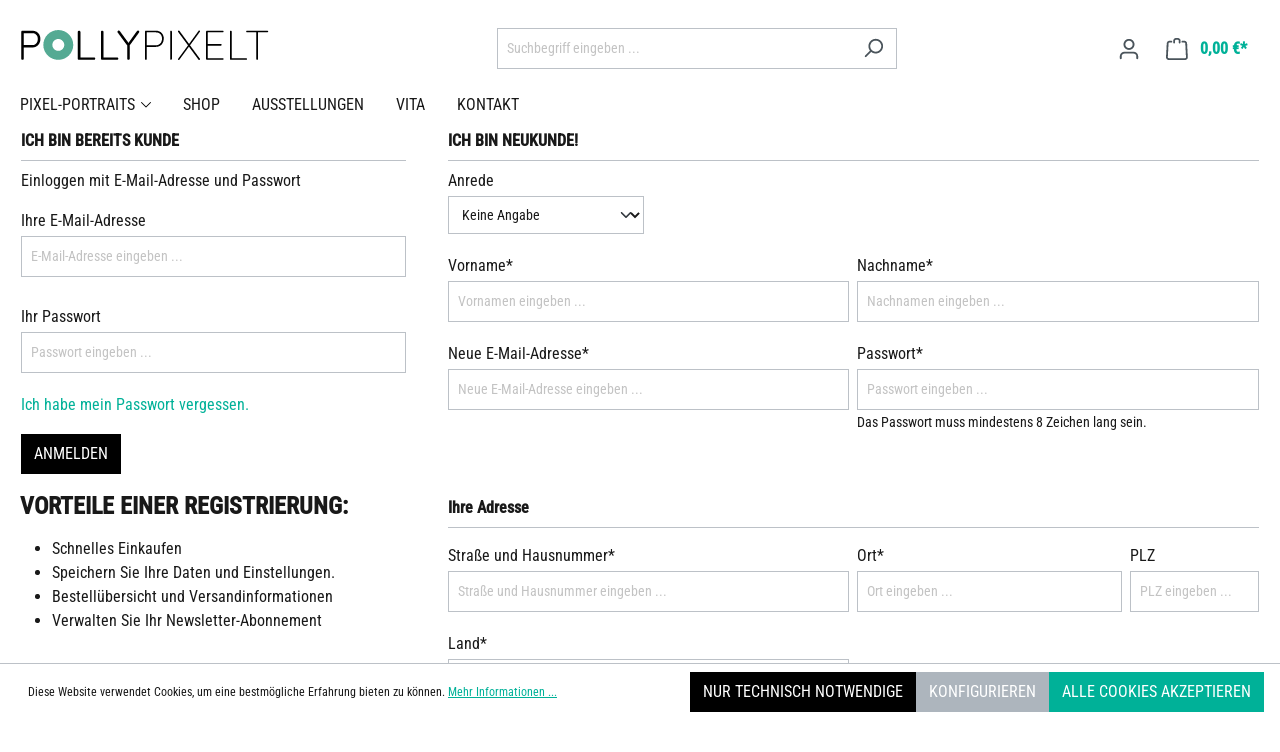

--- FILE ---
content_type: image/svg+xml
request_url: https://pollypixelt.de/media/g0/31/57/1730550774/polly_logo_%281%29.svg?ts=1730550774
body_size: 1859
content:
<?xml version="1.0" encoding="utf-8"?>
<!-- Generator: Adobe Illustrator 23.0.6, SVG Export Plug-In . SVG Version: 6.00 Build 0)  -->
<svg version="1.1" id="Ebene_1" xmlns="http://www.w3.org/2000/svg" xmlns:xlink="http://www.w3.org/1999/xlink" x="0px" y="0px"
	 viewBox="0 0 505 65" style="enable-background:new 0 0 505 65;" xml:space="preserve">
<style type="text/css">
	.st0{clip-path:url(#SVGID_2_);}
	.st1{clip-path:url(#SVGID_2_);fill:#54AA93;}
</style>
<g>
	<defs>
		<rect id="SVGID_1_" width="505" height="65"/>
	</defs>
	<clipPath id="SVGID_2_">
		<use xlink:href="#SVGID_1_"  style="overflow:visible;"/>
	</clipPath>
	<path class="st0" d="M25.08,32.74H7.57V8.46h17.51c3.27,0,5.92,1.1,7.95,3.3s3.04,5.05,3.04,8.54c0,3.55-1.01,6.51-3.04,8.88
		S28.35,32.74,25.08,32.74 M25.08,3.47H5.04c-0.73,0-1.34,0.24-1.82,0.72C2.74,4.67,2.5,5.28,2.5,6.01v54.13
		c0,0.73,0.24,1.34,0.72,1.82c0.48,0.48,1.08,0.72,1.82,0.72c0.73,0,1.34-0.24,1.82-0.72c0.48-0.48,0.72-1.08,0.72-1.82v-22.5h17.51
		c3.1,0,5.89-0.76,8.37-2.28c2.48-1.52,4.41-3.61,5.79-6.26c1.38-2.65,2.07-5.58,2.07-8.8s-0.69-6.1-2.07-8.67
		c-1.38-2.57-3.31-4.57-5.79-6.01C30.98,4.19,28.18,3.47,25.08,3.47"/>
	<path class="st1" d="M89.6,32.37c0,6.64-5.41,12.05-12.05,12.05c-6.64,0-12.05-5.41-12.05-12.05s5.41-12.05,12.05-12.05
		C84.19,20.32,89.6,25.73,89.6,32.37 M107.85,32.37c0-16.71-13.6-30.3-30.3-30.3c-16.71,0-30.31,13.6-30.31,30.3
		c0,16.71,13.6,30.3,30.31,30.3C94.25,62.68,107.85,49.08,107.85,32.37"/>
	<path class="st0" d="M500.81,3.47H459.7c-0.45,0-0.85,0.15-1.18,0.47c-0.34,0.31-0.51,0.69-0.51,1.14c0,0.45,0.17,0.83,0.51,1.14
		c0.34,0.31,0.73,0.47,1.18,0.47h18.86v54.3c0,0.45,0.16,0.85,0.47,1.18c0.31,0.34,0.72,0.51,1.23,0.51c0.45,0,0.85-0.17,1.18-0.51
		c0.34-0.34,0.51-0.73,0.51-1.18V6.68h18.86c0.51,0,0.92-0.14,1.23-0.42c0.31-0.28,0.46-0.68,0.46-1.18c0-0.45-0.17-0.83-0.51-1.14
		C501.65,3.63,501.26,3.47,500.81,3.47 M457.95,59.29h-29.18V5.16c0-0.45-0.17-0.85-0.51-1.18c-0.34-0.34-0.76-0.51-1.27-0.51
		c-0.51,0-0.93,0.17-1.27,0.51c-0.34,0.34-0.51,0.73-0.51,1.18v55.82c0,0.45,0.15,0.85,0.46,1.18c0.31,0.34,0.72,0.51,1.23,0.51
		h31.04c0.45,0,0.85-0.15,1.18-0.47c0.34-0.31,0.51-0.72,0.51-1.23c0-0.45-0.17-0.85-0.51-1.18
		C458.8,59.46,458.4,59.29,457.95,59.29 M410.43,59.29h-30.03V33.84h26.22c0.45,0,0.85-0.16,1.18-0.47
		c0.34-0.31,0.51-0.72,0.51-1.23c0-0.45-0.17-0.85-0.51-1.18c-0.34-0.34-0.73-0.51-1.18-0.51h-26.22V6.85h30.03
		c0.45,0,0.85-0.15,1.18-0.47c0.34-0.31,0.51-0.72,0.51-1.23c0-0.45-0.17-0.85-0.51-1.18c-0.34-0.34-0.73-0.51-1.18-0.51h-31.89
		c-0.45,0-0.85,0.17-1.18,0.51c-0.34,0.34-0.51,0.73-0.51,1.18v55.82c0,0.45,0.17,0.85,0.51,1.18c0.34,0.34,0.73,0.51,1.18,0.51
		h31.89c0.45,0,0.85-0.15,1.18-0.47c0.34-0.31,0.51-0.72,0.51-1.23c0-0.45-0.17-0.85-0.51-1.18
		C411.28,59.46,410.89,59.29,410.43,59.29 M344.27,33.07l19.88-27.4c0.28-0.39,0.42-0.79,0.42-1.18c0-0.39-0.16-0.72-0.46-0.97
		c-0.31-0.25-0.72-0.38-1.23-0.38c-0.51,0-0.93,0.23-1.27,0.68l-19.28,26.56L322.96,3.89c-0.28-0.45-0.76-0.68-1.44-0.68
		c-0.45,0-0.85,0.16-1.18,0.47c-0.34,0.31-0.51,0.72-0.51,1.23c0,0.4,0.11,0.73,0.34,1.01l20.05,27.32l-19.88,27.15
		c-0.28,0.45-0.42,0.82-0.42,1.1c0,0.34,0.14,0.66,0.42,0.97c0.28,0.31,0.68,0.47,1.18,0.47c0.56,0,0.98-0.23,1.27-0.68l19.28-26.39
		l19.37,26.39c0.28,0.45,0.73,0.68,1.35,0.68c0.51,0,0.93-0.16,1.27-0.47c0.34-0.31,0.51-0.72,0.51-1.23c0-0.28-0.14-0.62-0.42-1.02
		L344.27,33.07z M307.55,60.9V5.25c0-0.51-0.17-0.93-0.51-1.27c-0.34-0.34-0.76-0.51-1.27-0.51c-0.51,0-0.93,0.17-1.27,0.51
		C304.17,4.32,304,4.74,304,5.25V60.9c0,0.51,0.15,0.93,0.46,1.27c0.31,0.34,0.75,0.51,1.31,0.51c0.45,0,0.85-0.17,1.18-0.51
		C307.3,61.83,307.49,61.41,307.55,60.9 M275.12,32.99h-18.44V6.85h18.44c3.83,0,6.86,1.16,9.09,3.47c2.23,2.31,3.34,5.41,3.34,9.3
		s-1.13,7.09-3.38,9.6C281.92,31.74,278.9,32.99,275.12,32.99 M275.12,3.47h-20.3c-0.45,0-0.85,0.17-1.18,0.51
		c-0.34,0.34-0.51,0.73-0.51,1.18v55.82c0,0.45,0.17,0.85,0.51,1.18c0.34,0.34,0.76,0.51,1.27,0.51c0.45,0,0.86-0.17,1.23-0.51
		c0.37-0.34,0.55-0.73,0.55-1.18V36.37h18.44c3.16,0,5.95-0.72,8.37-2.16c2.42-1.44,4.3-3.44,5.62-6.01
		c1.33-2.56,1.99-5.43,1.99-8.58c0-4.79-1.47-8.68-4.4-11.67C283.78,4.96,279.91,3.47,275.12,3.47 M241.5,5.67
		c0-0.62-0.25-1.2-0.76-1.73c-0.51-0.54-1.1-0.8-1.78-0.8c-0.85,0-1.58,0.4-2.2,1.18l-17.09,23.85L202.17,4.32
		c-0.51-0.79-1.21-1.18-2.11-1.18c-0.68,0-1.3,0.25-1.86,0.76c-0.57,0.51-0.85,1.1-0.85,1.78c0,0.68,0.23,1.27,0.68,1.78
		l18.95,25.88v26.81c0,0.73,0.24,1.34,0.72,1.82c0.48,0.48,1.08,0.72,1.82,0.72c0.73,0,1.35-0.24,1.86-0.72
		c0.51-0.48,0.76-1.08,0.76-1.82v-26.9l18.86-25.97C241.33,6.6,241.5,6.06,241.5,5.67 M196.53,57.69h-27.4V6.01
		c0-0.73-0.25-1.34-0.76-1.82c-0.51-0.48-1.13-0.72-1.86-0.72c-0.79,0-1.44,0.24-1.94,0.72c-0.51,0.48-0.76,1.09-0.76,1.82v54.13
		c0,0.73,0.24,1.34,0.72,1.82c0.48,0.48,1.08,0.72,1.82,0.72h30.2c0.73,0,1.34-0.24,1.82-0.72c0.48-0.48,0.72-1.08,0.72-1.82
		c0-0.73-0.24-1.32-0.72-1.78C197.87,57.91,197.26,57.69,196.53,57.69 M149.7,57.69H122.3V6.01c0-0.73-0.25-1.34-0.76-1.82
		c-0.51-0.48-1.13-0.72-1.86-0.72c-0.79,0-1.44,0.24-1.94,0.72c-0.51,0.48-0.76,1.09-0.76,1.82v54.13c0,0.73,0.24,1.34,0.72,1.82
		c0.48,0.48,1.09,0.72,1.82,0.72h30.2c0.73,0,1.34-0.24,1.82-0.72c0.48-0.48,0.72-1.08,0.72-1.82c0-0.73-0.24-1.32-0.72-1.78
		C151.04,57.91,150.44,57.69,149.7,57.69"/>
</g>
</svg>


--- FILE ---
content_type: image/svg+xml
request_url: https://pollypixelt.de/theme/0192ecdd3a8971afb4017870add4bd24/assets/images/polly_herz_footer.svg?1754850268
body_size: 600
content:
<svg id="Ebene_1" data-name="Ebene 1" xmlns="http://www.w3.org/2000/svg" xmlns:xlink="http://www.w3.org/1999/xlink" viewBox="0 0 62.5 55.56"><defs><style>.cls-1,.cls-3,.cls-4{fill:none;}.cls-2{clip-path:url(#clip-path);}.cls-3{stroke:#00a68d;}.cls-3,.cls-4{stroke-width:2px;}.cls-4{stroke:#fff;}</style><clipPath id="clip-path" transform="translate(-212.82 -28.94)"><rect class="cls-1" x="212.82" y="28.94" width="62.5" height="55.56"/></clipPath></defs><g class="cls-2"><path class="cls-3" d="M244.08,83.5A2.48,2.48,0,1,0,241.6,81,2.48,2.48,0,0,0,244.08,83.5Z" transform="translate(-212.82 -28.94)"/><path class="cls-3" d="M237.13,76.55a2.47,2.47,0,1,0-2.47-2.47A2.48,2.48,0,0,0,237.13,76.55Z" transform="translate(-212.82 -28.94)"/><path class="cls-3" d="M244.08,76.55a2.47,2.47,0,1,0-2.48-2.47A2.48,2.48,0,0,0,244.08,76.55Z" transform="translate(-212.82 -28.94)"/><path class="cls-3" d="M251,76.55a2.47,2.47,0,1,0-2.47-2.47A2.48,2.48,0,0,0,251,76.55Z" transform="translate(-212.82 -28.94)"/><path class="cls-3" d="M230.19,69.61a2.48,2.48,0,1,0-2.48-2.48A2.48,2.48,0,0,0,230.19,69.61Z" transform="translate(-212.82 -28.94)"/><path class="cls-3" d="M237.13,69.61a2.48,2.48,0,1,0-2.47-2.48A2.48,2.48,0,0,0,237.13,69.61Z" transform="translate(-212.82 -28.94)"/><path class="cls-3" d="M244.08,69.61a2.48,2.48,0,1,0-2.48-2.48A2.48,2.48,0,0,0,244.08,69.61Z" transform="translate(-212.82 -28.94)"/><path class="cls-3" d="M251,69.61a2.48,2.48,0,1,0-2.47-2.48A2.48,2.48,0,0,0,251,69.61Z" transform="translate(-212.82 -28.94)"/><path class="cls-3" d="M258,69.61a2.48,2.48,0,1,0-2.48-2.48A2.48,2.48,0,0,0,258,69.61Z" transform="translate(-212.82 -28.94)"/><path class="cls-3" d="M223.24,62.66a2.47,2.47,0,1,0-2.47-2.47A2.48,2.48,0,0,0,223.24,62.66Z" transform="translate(-212.82 -28.94)"/><path class="cls-3" d="M230.19,62.66a2.47,2.47,0,1,0-2.48-2.47A2.48,2.48,0,0,0,230.19,62.66Z" transform="translate(-212.82 -28.94)"/><path class="cls-3" d="M237.13,62.66a2.47,2.47,0,1,0-2.47-2.47A2.48,2.48,0,0,0,237.13,62.66Z" transform="translate(-212.82 -28.94)"/><path class="cls-3" d="M244.08,62.66a2.47,2.47,0,1,0-2.48-2.47A2.48,2.48,0,0,0,244.08,62.66Z" transform="translate(-212.82 -28.94)"/><path class="cls-3" d="M251,62.66a2.47,2.47,0,1,0-2.47-2.47A2.48,2.48,0,0,0,251,62.66Z" transform="translate(-212.82 -28.94)"/><path class="cls-3" d="M258,62.66a2.47,2.47,0,1,0-2.48-2.47A2.48,2.48,0,0,0,258,62.66Z" transform="translate(-212.82 -28.94)"/><path class="cls-3" d="M264.91,62.66a2.47,2.47,0,1,0-2.47-2.47A2.48,2.48,0,0,0,264.91,62.66Z" transform="translate(-212.82 -28.94)"/><path class="cls-3" d="M216.3,55.72a2.48,2.48,0,1,0-2.48-2.47A2.48,2.48,0,0,0,216.3,55.72Z" transform="translate(-212.82 -28.94)"/><path class="cls-3" d="M223.24,55.72a2.48,2.48,0,1,0-2.47-2.47A2.48,2.48,0,0,0,223.24,55.72Z" transform="translate(-212.82 -28.94)"/><path class="cls-3" d="M230.19,55.72a2.48,2.48,0,1,0-2.48-2.47A2.48,2.48,0,0,0,230.19,55.72Z" transform="translate(-212.82 -28.94)"/><path class="cls-3" d="M237.13,55.72a2.48,2.48,0,1,0-2.47-2.47A2.48,2.48,0,0,0,237.13,55.72Z" transform="translate(-212.82 -28.94)"/><path class="cls-3" d="M244.08,55.72a2.48,2.48,0,1,0-2.48-2.47A2.48,2.48,0,0,0,244.08,55.72Z" transform="translate(-212.82 -28.94)"/><path class="cls-3" d="M251,55.72a2.48,2.48,0,1,0-2.47-2.47A2.48,2.48,0,0,0,251,55.72Z" transform="translate(-212.82 -28.94)"/><path class="cls-3" d="M258,55.72a2.48,2.48,0,1,0-2.48-2.47A2.48,2.48,0,0,0,258,55.72Z" transform="translate(-212.82 -28.94)"/><path class="cls-3" d="M264.91,55.72a2.48,2.48,0,1,0-2.47-2.47A2.48,2.48,0,0,0,264.91,55.72Z" transform="translate(-212.82 -28.94)"/><path class="cls-3" d="M271.85,55.72a2.48,2.48,0,1,0-2.47-2.47A2.48,2.48,0,0,0,271.85,55.72Z" transform="translate(-212.82 -28.94)"/><path class="cls-3" d="M216.3,48.77a2.47,2.47,0,1,0-2.48-2.47A2.48,2.48,0,0,0,216.3,48.77Z" transform="translate(-212.82 -28.94)"/><path class="cls-3" d="M223.24,48.77a2.47,2.47,0,1,0-2.47-2.47A2.48,2.48,0,0,0,223.24,48.77Z" transform="translate(-212.82 -28.94)"/><path class="cls-3" d="M230.19,48.77a2.47,2.47,0,1,0-2.48-2.47A2.48,2.48,0,0,0,230.19,48.77Z" transform="translate(-212.82 -28.94)"/><path class="cls-3" d="M237.13,48.77a2.47,2.47,0,1,0-2.47-2.47A2.48,2.48,0,0,0,237.13,48.77Z" transform="translate(-212.82 -28.94)"/><path class="cls-3" d="M244.08,48.77a2.47,2.47,0,1,0-2.48-2.47A2.48,2.48,0,0,0,244.08,48.77Z" transform="translate(-212.82 -28.94)"/><path class="cls-3" d="M251,48.77a2.47,2.47,0,1,0-2.47-2.47A2.48,2.48,0,0,0,251,48.77Z" transform="translate(-212.82 -28.94)"/><path class="cls-3" d="M258,48.77a2.47,2.47,0,1,0-2.48-2.47A2.48,2.48,0,0,0,258,48.77Z" transform="translate(-212.82 -28.94)"/><path class="cls-4" d="M264.91,48.77a2.47,2.47,0,1,0-2.47-2.47A2.48,2.48,0,0,0,264.91,48.77Z" transform="translate(-212.82 -28.94)"/><path class="cls-3" d="M271.85,48.77a2.47,2.47,0,1,0-2.47-2.47A2.48,2.48,0,0,0,271.85,48.77Z" transform="translate(-212.82 -28.94)"/><path class="cls-3" d="M216.3,41.83a2.48,2.48,0,1,0-2.48-2.47A2.48,2.48,0,0,0,216.3,41.83Z" transform="translate(-212.82 -28.94)"/><path class="cls-3" d="M223.24,41.83a2.48,2.48,0,1,0-2.47-2.47A2.48,2.48,0,0,0,223.24,41.83Z" transform="translate(-212.82 -28.94)"/><path class="cls-3" d="M230.19,41.83a2.48,2.48,0,1,0-2.48-2.47A2.48,2.48,0,0,0,230.19,41.83Z" transform="translate(-212.82 -28.94)"/><path class="cls-3" d="M237.13,41.83a2.48,2.48,0,1,0-2.47-2.47A2.48,2.48,0,0,0,237.13,41.83Z" transform="translate(-212.82 -28.94)"/><path class="cls-3" d="M251,41.83a2.48,2.48,0,1,0-2.47-2.47A2.48,2.48,0,0,0,251,41.83Z" transform="translate(-212.82 -28.94)"/><path class="cls-4" d="M258,41.83a2.48,2.48,0,1,0-2.48-2.47A2.48,2.48,0,0,0,258,41.83Z" transform="translate(-212.82 -28.94)"/><path class="cls-4" d="M264.91,41.83a2.48,2.48,0,1,0-2.47-2.47A2.48,2.48,0,0,0,264.91,41.83Z" transform="translate(-212.82 -28.94)"/><path class="cls-3" d="M271.85,41.83a2.48,2.48,0,1,0-2.47-2.47A2.48,2.48,0,0,0,271.85,41.83Z" transform="translate(-212.82 -28.94)"/><path class="cls-3" d="M223.24,34.88a2.47,2.47,0,1,0-2.47-2.47A2.48,2.48,0,0,0,223.24,34.88Z" transform="translate(-212.82 -28.94)"/><path class="cls-3" d="M230.19,34.88a2.47,2.47,0,1,0-2.48-2.47A2.48,2.48,0,0,0,230.19,34.88Z" transform="translate(-212.82 -28.94)"/><path class="cls-3" d="M258,34.88a2.47,2.47,0,1,0-2.48-2.47A2.48,2.48,0,0,0,258,34.88Z" transform="translate(-212.82 -28.94)"/><path class="cls-3" d="M264.91,34.88a2.47,2.47,0,1,0-2.47-2.47A2.48,2.48,0,0,0,264.91,34.88Z" transform="translate(-212.82 -28.94)"/></g></svg>

--- FILE ---
content_type: application/javascript
request_url: https://pollypixelt.de/theme/c7933ac489d11a6e4519bfc7f49aec8b/js/storefront/form-country-state-select.plugin.0e86ce.js
body_size: 1707
content:
"use strict";(self.webpackChunk=self.webpackChunk||[]).push([["form-country-state-select.plugin"],{6300:(e,t,n)=>{n.r(t),n.d(t,{default:()=>s});var i=n(9568),r=n(4049),o=n(3107);class s extends i.Z{init(){this.initClient(),this.initSelects(),this._getFormFieldToggleInstance(),this._formFieldToggleInstance&&this._formFieldToggleInstance.$emitter.subscribe("onChange",this._onFormFieldToggleChange.bind(this))}initClient(){this._client=new o.Z}initSelects(){this.scopeElement=this.el,this.options.scopeElementSelector&&(this.scopeElement=r.Z.querySelector(document,this.options.scopeElementSelector));let{countrySelectSelector:e,countryStateSelectSelector:t,initialCountryAttribute:n,initialCountryStateAttribute:i}=s.options,o=r.Z.querySelector(this.scopeElement,e),d=r.Z.querySelector(this.scopeElement,t),a=r.Z.getDataAttribute(o,n),u=r.Z.getDataAttribute(d,i),l=o.options[o.selectedIndex],c=!!r.Z.getDataAttribute(l,this.options.vatIdRequired,!1),p=document.querySelector(this.options.vatIdFieldInput),h=!!r.Z.getDataAttribute(l,this.options.stateRequired,!1),g=r.Z.querySelector(document,this.options.zipcodeLabel,!1),q=r.Z.querySelector(document,this.options.zipcodeFieldInput,!1),b=!!r.Z.getDataAttribute(l,this.options.zipcodeRequired,!1);o.addEventListener("change",this.onChangeCountry.bind(this)),a&&(this.requestStateData(a,u,h),b&&this._updateZipcodeRequired(g,q,b),p&&this._updateRequiredVatId(p,c))}onChangeCountry(e){let t=e.target.value,n=e.target.options[e.target.selectedIndex],i=!!r.Z.getDataAttribute(n,this.options.stateRequired);this.requestStateData(t,null,i);let o=r.Z.getDataAttribute(n,this.options.vatIdRequired),s=document.querySelector(this.options.vatIdFieldInput),d=r.Z.querySelector(this.scopeElement,this.options.zipcodeLabel,!1),a=r.Z.querySelector(this.scopeElement,this.options.zipcodeFieldInput,!1),u=!!r.Z.getDataAttribute(n,this.options.zipcodeRequired,!1);this._updateZipcodeRequired(d,a,u),s&&this._updateRequiredVatId(s,o)}requestStateData(e){let t=arguments.length>1&&void 0!==arguments[1]?arguments[1]:null,n=arguments.length>2&&void 0!==arguments[2]&&arguments[2],i=JSON.stringify({countryId:e});this._client.post(window.router["frontend.country.country-data"],i,e=>{let i=JSON.parse(e);!function(e,t,n,i){let{stateRequired:o,states:s}=e,{countryStateSelectSelector:d,countryStatePlaceholderSelector:a}=i,u=r.Z.querySelector(n,d);(function(e,t){e.querySelectorAll(t).forEach(e=>e.remove())})(u,"option:not(".concat(a,")")),function(e,t,n){if(0===t.length){e.parentNode.classList.add("d-none"),e.setAttribute("disabled","disabled");return}t.map(e=>(function(e,t){let n=document.createElement("option");return n.setAttribute("value",e.id),n.innerText=e.translated.name,e.id===t&&n.setAttribute("selected","selected"),n})(e,n)).forEach(t=>{e.append(t)}),e.parentNode.classList.remove("d-none"),e.removeAttribute("disabled")}(u,s,t),function(e,t,n){let i=e.querySelector(n),r=e.parentNode.querySelector("label");if(t){i.setAttribute("disabled","disabled"),e.setAttribute("required","required"),(null==r?void 0:r.textContent)&&"*"!==r.textContent.substr(-1,1)&&(r.textContent="".concat(r.textContent.trim(),"*"));return}(null==r?void 0:r.textContent)&&"*"===r.textContent.substr(-1,1)&&(r.textContent=r.textContent.substr(0,r.textContent.length-1)),i.removeAttribute("disabled"),e.removeAttribute("required")}(u,o,"option".concat(a))}(i={...i,stateRequired:n},t,this.el,s.options)})}_updateRequiredVatId(e,t){if(this._differentShippingCheckbox&&"billingAddress"===this.options.prefix)return;let n=e.parentNode.querySelector("label");if(t){e.setAttribute("required","required"),(null==n?void 0:n.textContent)&&"*"!==n.textContent.substr(-1,1)&&(n.textContent="".concat(n.textContent,"*"));return}(null==n?void 0:n.textContent)&&"*"===n.textContent.substr(-1,1)&&(n.textContent=n.textContent.substr(0,n.textContent.length-1)),e.removeAttribute("required")}_updateZipcodeRequired(e,t,n){if(e&&t){if(e.className=n?"":"d-none",n){t.setAttribute("required","required");return}t.removeAttribute("required")}}_getFormFieldToggleInstance(){let e=r.Z.querySelector(document,'[data-form-field-toggle-target=".js-form-field-toggle-shipping-address"]',!1);e&&(this._formFieldToggleInstance=window.PluginManager.getPluginInstanceFromElement(e,"FormFieldToggle"))}_onFormFieldToggleChange(e){this._differentShippingCheckbox=e.target.checked;let t=this._differentShippingCheckbox?".register-shipping":".register-billing",n=r.Z.querySelector(document,t),i=r.Z.querySelector(n,this.options.countrySelectSelector),o=i.options[i.selectedIndex],s=!!r.Z.getDataAttribute(o,this.options.vatIdRequired,!1),d=document.querySelector(this.options.vatIdFieldInput);d&&this._updateRequiredVatId(d,s)}}s.options={countrySelectSelector:".country-select",initialCountryAttribute:"initial-country-id",countryStateSelectSelector:".country-state-select",initialCountryStateAttribute:"initial-country-state-id",countryStatePlaceholderSelector:'[data-placeholder-option="true"]',vatIdFieldInput:"#vatIds",zipcodeFieldInput:'[data-input-name="zipcodeInput"]',vatIdRequired:"vat-id-required",stateRequired:"state-required",zipcodeRequired:"zipcode-required",zipcodeLabel:"#zipcodeLabel",scopeElementSelector:null,prefix:null}},3107:(e,t,n)=>{n.d(t,{Z:()=>i});class i{get(e,t){let n=arguments.length>2&&void 0!==arguments[2]?arguments[2]:"application/json",i=this._createPreparedRequest("GET",e,n);return this._sendRequest(i,null,t)}post(e,t,n){let i=arguments.length>3&&void 0!==arguments[3]?arguments[3]:"application/json";i=this._getContentType(t,i);let r=this._createPreparedRequest("POST",e,i);return this._sendRequest(r,t,n)}delete(e,t,n){let i=arguments.length>3&&void 0!==arguments[3]?arguments[3]:"application/json";i=this._getContentType(t,i);let r=this._createPreparedRequest("DELETE",e,i);return this._sendRequest(r,t,n)}patch(e,t,n){let i=arguments.length>3&&void 0!==arguments[3]?arguments[3]:"application/json";i=this._getContentType(t,i);let r=this._createPreparedRequest("PATCH",e,i);return this._sendRequest(r,t,n)}abort(){if(this._request)return this._request.abort()}setErrorHandlingInternal(e){this._errorHandlingInternal=e}_registerOnLoaded(e,t){t&&(!0===this._errorHandlingInternal?(e.addEventListener("load",()=>{t(e.responseText,e)}),e.addEventListener("abort",()=>{console.warn("the request to ".concat(e.responseURL," was aborted"))}),e.addEventListener("error",()=>{console.warn("the request to ".concat(e.responseURL," failed with status ").concat(e.status))}),e.addEventListener("timeout",()=>{console.warn("the request to ".concat(e.responseURL," timed out"))})):e.addEventListener("loadend",()=>{t(e.responseText,e)}))}_sendRequest(e,t,n){return this._registerOnLoaded(e,n),e.send(t),e}_getContentType(e,t){return e instanceof FormData&&(t=!1),t}_createPreparedRequest(e,t,n){return this._request=new XMLHttpRequest,this._request.open(e,t),this._request.setRequestHeader("X-Requested-With","XMLHttpRequest"),n&&this._request.setRequestHeader("Content-type",n),this._request}constructor(){this._request=null,this._errorHandlingInternal=!1}}}}]);